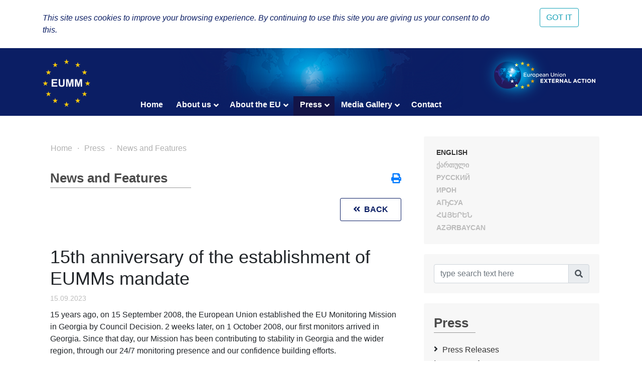

--- FILE ---
content_type: text/html; charset=UTF-8
request_url: https://eumm.eu/en/press_and_public_information/features/37450/?year=2023&month=11
body_size: 9223
content:
<!DOCTYPE html>
<html lang="en">
<head>

<!-- Google tag (gtag.js) -->
<script async src="https://www.googletagmanager.com/gtag/js?id=G-BYWBE31N3W"></script>
<script>
  window.dataLayer = window.dataLayer || [];
  function gtag(){dataLayer.push(arguments);}
  gtag('js', new Date());

  gtag('config', 'G-BYWBE31N3W');
</script>



	<meta charset="utf-8">
	
    <meta http-equiv="X-UA-Compatible" content="IE=edge"/>
    <meta name="viewport" content="width=device-width, initial-scale=1.0"/>
    
    <meta name="spycloud-domain-verification" content="4d7c47be-50f3-4500-9b87-f71e4a8bb2e5">
    
    <meta name="description" content="European Union Monitoring Mission in Georgia">
    <meta name="keywords" content="European Union Monitoring Mission, Georgia">
	<meta name="author" content="EUMM in Geoorgia Software Developers">
	
    <title>15th anniversary of the establishment of EUMMs mandate - EUMM GEORGIA</title>
    
    <link rel="stylesheet" href="/r/libs/fontawesome/5.6.1-free/css/all.min.css">
    <link rel="stylesheet" href="/r/libs/OwlCarousel2/2.3.4/assets/owl.carousel.min.css">
    <link rel="stylesheet" href="/r/libs/OwlCarousel2/2.3.4/assets/owl.theme.default.min.css">
    <link rel="stylesheet" href="/r/libs/fancybox/3.5.6/jquery.fancybox.min.css">
    <link rel="stylesheet" href="/r/libs/bootstrap/4.1.3/css/bootstrap.min.css">
    <link rel="stylesheet" href="/r/css/main.css?20200921-1">
    <!--  -->
    
    <!-- favicon -->
    <link rel="apple-touch-icon" sizes="180x180" href="/r/i/favicons/apple-touch-icon.png">
    <link rel="icon" type="image/png" sizes="32x32" href="/r/i/favicons/favicon-32x32.png">
    <link rel="icon" type="image/png" sizes="96x96" href="/r/i/favicons/favicon-96x96.png">
    <link rel="icon" type="image/png" sizes="16x16" href="/r/i/favicons/favicon-16x16.png">
    <link rel="manifest" href="/r/i/favicons/site.webmanifest">
    <link rel="mask-icon" href="/r/i/favicons/safari-pinned-tab.svg" color="#5bbad5">
    <meta name="msapplication-TileColor" content="#0B1E64">
    <meta name="theme-color" content="#ffffff">
    <link rel="shortcut icon" href="favicon.ico">
    
    <!-- Facebook -->
    <meta property="og:title" content="15th anniversary of the establishment of EUMMs mandate">
    <meta property="og:description" content="News and Features">
    <meta property="og:url" content="https://eumm.eu/en/press_and_public_information/features/37450/?year=2023&month=11">
    
    <meta property="og:image" content="https://eumm.eu/data/img/37450/kestas.png.jpg">
     
    <meta property="og:type" content="website"> 
    <meta property="fb:app_id" content="225025530995393">
    
    
    <!-- Twitter -->
    <meta name="twitter:card" content="summary">
    <!-- <meta name="twitter:site" content="@eummmgeorgia--TWITTER-ACCOUNT"> -->
    <!-- <meta name="twitter:creator" content="@eummmgeorgia--TWITTER-ACCOUNT"> -->
    <meta name="twitter:title" content="15th anniversary of the establishment of EUMMs mandate">
    <meta name="twitter:description" content="News and Features">
    <meta name="twitter:image" content="https://eumm.eu/data/img/37450/kestas.png.jpg">
    

    
    <script type="text/javascript" src="/r/libs/jQuery/3.6.0/jquery.min.js?20210318-1"></script>
    
    </head>
<body attr-device="">
		<!-- Facebook JavaScript SDK -->
    <div id="fb-root"></div>
    <script>(function(d, s, id) {
      var js, fjs = d.getElementsByTagName(s)[0];
      if (d.getElementById(id)) return;
      js = d.createElement(s); js.id = id;
      js.src = 'https://connect.facebook.net/en_US/sdk.js#xfbml=1&version=v3.2&appId=177010782370604&autoLogAppEvents=1';
      fjs.parentNode.insertBefore(js, fjs);
    }(document, 'script', 'facebook-jssdk'));</script>
	<!-- /Facebook JavaScript SDK -->
		
	<!-- Go to www.addthis.com/dashboard to customize your tools -->
	<script type="text/javascript" src="//s7.addthis.com/js/300/addthis_widget.js#pubid=suxumi"></script>
	<div width="320" height="92" layout="responsive" data-pub-id="suxumi" data-widget-id="0nvg" data-widget-type="floating"></div>
	
	<header id="header-main" class="container-fluid header">
		<div class="row">
			<div class="col-sm-12">
    			
            		<div class="container">
            			<div class="row">
            				<div class="col-12">
            					
            					<div class="logo-container">
            						<a href="/en/"><img src="/r/i/eumm-logo-transparent-250x.png"></a>
            					</div>
            					
            					<div class="logo-container-right">
            						<a href="https://eeas.europa.eu/" target="_blank"><img src="/r/i/eu_external_action_logo.png"></a>
            					</div>
            					
        						
<div class="navigation-main-container open-- desktop--- clearfix">
	
    <div class="navbar-toggle-button-container">
        <a class="navicon-button x open--">
        	<span class="navicon"></span>
        </a>
    </div>
	
    <nav class="navigation-main clearfix" role="navigation">
        <ul>
        	<li class="d-lg-none d-md-block">
        		<a href="javscript:void('Languages');" class="" title=""><i class="fas fa-globe-europe"></i></a>
        		<ul>
    				    				<li><a href="/en/press_and_public_information/features/37450/?year=2023&month=11" class="col-6- lang- font-caps active" title="English (en)" >
    				    English
    			    </a></li>
    				    				<li><a href="/ge/press_and_public_information/features/37450/?year=2023&month=11" class="col-6- lang- font-caps " title="ქართული (ge)" >
    				    ქართული
    			    </a></li>
    				    				<li><a href="/ru/press_and_public_information/features/37450/?year=2023&month=11" class="col-6- lang- font-caps " title="Русский (ru)" >
    				    Русский
    			    </a></li>
    				    				<li><a href="/os/press_and_public_information/features/37450/?year=2023&month=11" class="col-6- lang- font-caps " title="Ирон (os)" >
    				    Ирон
    			    </a></li>
    				    				<li><a href="/ab/press_and_public_information/features/37450/?year=2023&month=11" class="col-6- lang- font-caps " title="Аҧсуа (ab)" >
    				    Аҧсуа
    			    </a></li>
    				    				<li><a href="/am/press_and_public_information/features/37450/?year=2023&month=11" class="col-6- lang- font-caps " title="հայերեն (am)" >
    				    հայերեն
    			    </a></li>
    				    				<li><a href="/az/press_and_public_information/features/37450/?year=2023&month=11" class="col-6- lang- font-caps " title="Azərbaycan (az)" >
    				    Azərbaycan
    			    </a></li>
    								</ul>
        	</li>
        	
        	    		<li class="">
    			    			<a href="/en/home">Home</a>
    			    			
    			    		</li>
        	    		<li class="">
    			    			<a href="/en/about_eumm" class="has-nodes" title="About us">About us <i class="fas fa-angle-down icon"></i></a>
    			    			
    			    			<ul>
    				    				<li class="">
    				        				    <a href="/en/about_eumm/mandate" class="" title="Our Mandate">Our Mandate</a>
    				        					
    					    				</li>
    				    				<li class="">
    				        				    <a href="/en/about_eumm/legalbasis" class="" title="Key Documents">Key Documents</a>
    				        					
    					    				</li>
    				    				<li class="">
    				        				    <a href="/en/about_eumm/facts_and_figures" class="" title="Factsheet and Figures ">Factsheet and Figures </a>
    				        					
    					    				</li>
    				    				<li class="">
    				        				    <a href="/en/about_eumm/meet_our_monitors" class="" title="Meet our monitors">Meet our monitors</a>
    				        					
    					    				</li>
    				    				<li class="">
    				        					<a href="/en/about_eumm/ywmao_h83zohj9qb" class="has-nodes" title="EUMM Leadership">EUMM Leadership <i class="fas fa-angle-right icon"></i></a>
    				        					
    					    					<ul>
    						    						<li class=""><a href="/en/about_eumm/ywmao_h83zohj9qb/8xbc0fbhpzhivx8fe" title="Head of Mission">Head of Mission</a>
    						    						<li class=""><a href="/en/about_eumm/ywmao_h83zohj9qb/rk8mwake9eb5whdh" title="Deputy Head of Mission ">Deputy Head of Mission </a>
    						    						<li class=""><a href="/en/about_eumm/ywmao_h83zohj9qb/kwxdnwcmjlv-tfppr" title="EUMM Georgia Organisational Chart">EUMM Georgia Organisational Chart</a>
    						    					</ul>
    					    				</li>
    				    				<li class="">
    				        				    <a href="/en/about_eumm/job_opportunities" class="" title="Job Opportunities ​">Job Opportunities ​</a>
    				        					
    					    				</li>
    				    				<li class="">
    				        				    <a href="/en/about_eumm/tenders" class="" title="Tenders">Tenders</a>
    				        					
    					    				</li>
    				    				<li class="">
    				        				    <a href="/en/auctions/?ac=auctions" class="" title="Auctions">Auctions</a>
    				        					
    					    				</li>
    				    			</ul>
    			    		</li>
        	    		<li class="">
    			    			<a href="/en/eu_in_georgia" class="has-nodes" title="About the EU">About the EU <i class="fas fa-angle-down icon"></i></a>
    			    			
    			    			<ul>
    				    				<li class="">
    				        				    <a href="/en/eu_in_georgia/the_eu_in_georgia" class="" title="The EU in Georgia">The EU in Georgia</a>
    				        					
    					    				</li>
    				    				<li class="">
    				        				    <a href="/en/eu_in_georgia/how_does_the_eu_work" class="" title="How does the EU work? ">How does the EU work? </a>
    				        					
    					    				</li>
    				    				<li class="">
    				        				    <a href="/en/eu_in_georgia/what_is_eu_foreign_policy" class="" title="What is EU Foreign Policy">What is EU Foreign Policy</a>
    				        					
    					    				</li>
    				    			</ul>
    			    		</li>
        	    		<li class="active">
    			    			<a href="/en/press_and_public_information" class="has-nodes" title="Press">Press <i class="fas fa-angle-down icon"></i></a>
    			    			
    			    			<ul>
    				    				<li class="">
    				        				    <a href="/en/press_and_public_information/press_releases" class="" title="Press Releases">Press Releases</a>
    				        					
    					    				</li>
    				    				<li class="active">
    				        				    <a href="/en/press_and_public_information/features" class="" title="News and Features">News and Features</a>
    				        					
    					    				</li>
    				    				<li class="">
    				        				    <a href="/en/press_and_public_information/leaflets" class="" title="Public Information">Public Information</a>
    				        					
    					    				</li>
    				    				<li class="">
    				        					<a href="/en/press_and_public_information/speacial_prize" class="has-nodes" title="Special Prize for Peace Journalism">Special Prize for Peace Journalism <i class="fas fa-angle-right icon"></i></a>
    				        					
    					    					<ul>
    						    						<li class=""><a href="/en/press_and_public_information/speacial_prize/peace_prize_news" title="News">News</a>
    						    						<li class=""><a href="/en/press_and_public_information/speacial_prize/peace_prize_rules" title="Rules">Rules</a>
    						    						<li class=""><a href="/en/press_and_public_information/speacial_prize/p_application_form" title="Application form">Application form</a>
    						    					</ul>
    					    				</li>
    				    				<li class="">
    				        				    <a href="/en/press_and_public_information/press_and_public_information_unit" class="" title="Press and Public Information Section">Press and Public Information Section</a>
    				        					
    					    				</li>
    				    			</ul>
    			    		</li>
        	    		<li class="">
    			    			<a href="/en/new_media_gallery" class="has-nodes" title="Media Gallery">Media Gallery <i class="fas fa-angle-down icon"></i></a>
    			    			
    			    			<ul>
    				    				<li class="">
    				        				    <a href="/en/new_media_gallery/jcjdpxcdlc4xwyzsi" class="" title="EUMM Head gives an interview to Adjara TV ">EUMM Head gives an interview to Adjara TV </a>
    				        					
    					    				</li>
    				    				<li class="">
    				        				    <a href="/en/new_media_gallery/co-eit6f4pa6bscro" class="" title="Head of EUMM gives an interview to the JRC">Head of EUMM gives an interview to the JRC</a>
    				        					
    					    				</li>
    				    				<li class="">
    				        				    <a href="/en/new_media_gallery/qfs13vcby_lzp3fdq" class="" title="EUMM Head delivers a lecture at the Tbilisi State University ">EUMM Head delivers a lecture at the Tbilisi State University </a>
    				        					
    					    				</li>
    				    				<li class="">
    				        				    <a href="/en/new_media_gallery/s8kbsjgb7bmrrq2sd" class="" title="Head of EUMM Ambassador Marek Szczygieł gives an interview to &quot;Civil Georgia&quot; ">Head of EUMM Ambassador Marek Szczygieł gives an interview to "Civil Georgia" </a>
    				        					
    					    				</li>
    				    				<li class="">
    				        				    <a href="/en/new_media_gallery/cip5sjmqpdvd8qio5" class="" title="International Women’s Day 2022: Break the Bias">International Women’s Day 2022: Break the Bias</a>
    				        					
    					    				</li>
    				    				<li class="">
    				        				    <a href="/en/new_media_gallery/cy-ch0t1ehamh2_gj" class="" title="The EU Prize for Journalism promo video encouraging journalists to apply for the award">The EU Prize for Journalism promo video encouraging journalists to apply for the award</a>
    				        					
    					    				</li>
    				    				<li class="">
    				        				    <a href="/en/new_media_gallery/aq8ml_xqs6d1jibgf" class="" title="Ambassador Marek Szczygieł gives an intreview to &quot;Europetime&quot; news portal">Ambassador Marek Szczygieł gives an intreview to "Europetime" news portal</a>
    				        					
    					    				</li>
    				    				<li class="">
    				        				    <a href="/en/new_media_gallery/v9dnrxfpcuwd_bayl" class="" title="EUMM Head speaks to TOK TV ">EUMM Head speaks to TOK TV </a>
    				        					
    					    				</li>
    				    				<li class="">
    				        				    <a href="/en/new_media_gallery/" class="" title="Message from EUMM Georgia on the 20th Anniversary of UNSCR 1325">Message from EUMM Georgia on the 20th Anniversary of UNSCR 1325</a>
    				        					
    					    				</li>
    				    				<li class="">
    				        				    <a href="/en/new_media_gallery/xezvdlmdx8lbxrm5r" class="" title="EUMM on Formula TV ">EUMM on Formula TV </a>
    				        					
    					    				</li>
    				    				<li class="">
    				        				    <a href="/en/new_media_gallery/27li93gjrge0v3zk" class="" title="Rustavi 2 joins our patrol in Odzisi, interviews news Head of Mission">Rustavi 2 joins our patrol in Odzisi, interviews news Head of Mission</a>
    				        					
    					    				</li>
    				    				<li class="">
    				        				    <a href="/en/new_media_gallery/wmjai3p6qusphyypp" class="" title="Formula TV reportage on EUMM work during pandemic ">Formula TV reportage on EUMM work during pandemic </a>
    				        					
    					    				</li>
    				    				<li class="">
    				        				    <a href="/en/new_media_gallery/n1wabdhyqjtiayrdk" class="" title="AHoM gives an interview to the GPB (28 February 2020)">AHoM gives an interview to the GPB (28 February 2020)</a>
    				        					
    					    				</li>
    				    				<li class="">
    				        				    <a href="/en/new_media_gallery/_ql4afukvbqp1m2pq" class="" title="Imedi TV joins our patrol near the ABL">Imedi TV joins our patrol near the ABL</a>
    				        					
    					    				</li>
    				    				<li class="">
    				        				    <a href="/en/new_media_gallery/wjwnnmw61emrj5ntb" class="" title="AHoM comments on Special Prize for Peace Journalism’">AHoM comments on Special Prize for Peace Journalism’</a>
    				        					
    					    				</li>
    				    				<li class="">
    				        				    <a href="/en/new_media_gallery/uuytprhzbrcgj3jrg" class="" title="AHoMs interview/comment with Georgian Public Broadcaster ">AHoMs interview/comment with Georgian Public Broadcaster </a>
    				        					
    					    				</li>
    				    				<li class="">
    				        				    <a href="/en/new_media_gallery/dfp5rz8as6mkrksex" class="" title="A Day in the Life of a Monitor">A Day in the Life of a Monitor</a>
    				        					
    					    				</li>
    				    				<li class="">
    				        				    <a href="/en/new_media_gallery/ngwtcmmcgunr27yw9" class="" title="Head of EUMM speaks to TV 9 channel">Head of EUMM speaks to TV 9 channel</a>
    				        					
    					    				</li>
    				    				<li class="">
    				        				    <a href="/en/new_media_gallery/awf7jwjheljvcgq" class="" title="Radio Liberty reportage about the Mission ">Radio Liberty reportage about the Mission </a>
    				        					
    					    				</li>
    				    				<li class="">
    				        				    <a href="/en/new_media_gallery/ch-co1ka6qsoapofe" class="" title="Imedi TV interview with CIVCOM Chair, Ms. Deirdre Lyster and Head of EUMM Erik Høeg">Imedi TV interview with CIVCOM Chair, Ms. Deirdre Lyster and Head of EUMM Erik Høeg</a>
    				        					
    					    				</li>
    				    				<li class="">
    				        				    <a href="/en/new_media_gallery/nf25mcg7olkufe1t" class="" title="Address of the Head of EU Monitoring Mission Georgia on International Womens Day">Address of the Head of EU Monitoring Mission Georgia on International Womens Day</a>
    				        					
    					    				</li>
    				    				<li class="">
    				        				    <a href="/en/new_media_gallery/ygtsjlfjgdommrioa" class="" title="Head of Mission speaks to &quot;Mesame Channel&quot;">Head of Mission speaks to "Mesame Channel"</a>
    				        					
    					    				</li>
    				    				<li class="">
    				        				    <a href="/en/new_media_gallery/bviaxpjhouaxnbqn" class="" title="Head of Mission speaks to Maestro TV ">Head of Mission speaks to Maestro TV </a>
    				        					
    					    				</li>
    				    				<li class="">
    				        				    <a href="/en/new_media_gallery/-x58mergnnkjps3nt" class="" title="Interview of the Head of Mission with the Journalism resource Center (JRC)">Interview of the Head of Mission with the Journalism resource Center (JRC)</a>
    				        					
    					    				</li>
    				    				<li class="">
    				        				    <a href="/en/new_media_gallery/nczcxygtnxplnssgs" class="" title="One day of patrolling with EUMM Georgia ">One day of patrolling with EUMM Georgia </a>
    				        					
    					    				</li>
    				    				<li class="">
    				        				    <a href="/en/new_media_gallery/gal_what_is_eumm" class="" title="Who We are, What We do">Who We are, What We do</a>
    				        					
    					    				</li>
    				    				<li class="">
    				        				    <a href="/en/new_media_gallery/jn0ebzyhzj6s10jd9" class="" title="Head of EUMM speaks to Armenian language Aliq.ge">Head of EUMM speaks to Armenian language Aliq.ge</a>
    				        					
    					    				</li>
    				    				<li class="">
    				        				    <a href="/en/new_media_gallery/bbvgvufvvo_byrvdc" class="" title="Imedi TV on EUMM/HALO Trust cooperation">Imedi TV on EUMM/HALO Trust cooperation</a>
    				        					
    					    				</li>
    				    				<li class="">
    				        				    <a href="/en/new_media_gallery/rsiwgzwqaqaie-t" class="" title="Iberia TV reportage about the EUMM patrol ">Iberia TV reportage about the EUMM patrol </a>
    				        					
    					    				</li>
    				    				<li class="">
    				        				    <a href="/en/new_media_gallery/ptaomrvvscfgytm0" class="" title="Georgian Public Broadcaster reportage about the EUMM Hotline ">Georgian Public Broadcaster reportage about the EUMM Hotline </a>
    				        					
    					    				</li>
    				    				<li class="">
    				        				    <a href="/en/new_media_gallery/bgodfk5mw8ekwkuvy" class="" title="Acting Head of Mission Erik Hoeeg Speaks to Ertsulovneba TV">Acting Head of Mission Erik Hoeeg Speaks to Ertsulovneba TV</a>
    				        					
    					    				</li>
    				    				<li class="">
    				        				    <a href="/en/new_media_gallery/siljmcp1lpvec0jz-" class="" title="EUMM Acting HoM, Erik Hoeeg, speaks about &quot;EUMM Special Prize for Peace Journalism&quot; on Georgian Public Broadcaster">EUMM Acting HoM, Erik Hoeeg, speaks about "EUMM Special Prize for Peace Journalism" on Georgian Public Broadcaster</a>
    				        					
    					    				</li>
    				    				<li class="">
    				        				    <a href="/en/new_media_gallery/oqfm3cuh9gv-yxfn" class="" title="Closure of Crossing Points ">Closure of Crossing Points </a>
    				        					
    					    				</li>
    				    				<li class="">
    				        				    <a href="/en/new_media_gallery/head_of_mission_speaks_to_iberia" class="" title="Head of EUMM speaks to Iberia TV">Head of EUMM speaks to Iberia TV</a>
    				        					
    					    				</li>
    				    				<li class="">
    				        				    <a href="/en/new_media_gallery/federica_mogherini_visits" class="" title="Federica Mogherini visits ABL with EUMM">Federica Mogherini visits ABL with EUMM</a>
    				        					
    					    				</li>
    				    				<li class="">
    				        				    <a href="/en/new_media_gallery/story_2" class="" title="EUMM Engaging with Civil Society">EUMM Engaging with Civil Society</a>
    				        					
    					    				</li>
    				    				<li class="">
    				        				    <a href="/en/new_media_gallery/interview_21_10" class="" title=" EUMM HoM speaks about &quot;Special Prize for Peace Journalism&quot; on Georgian Public Broadcaster Channel One"> EUMM HoM speaks about "Special Prize for Peace Journalism" on Georgian Public Broadcaster Channel One</a>
    				        					
    					    				</li>
    				    				<li class="">
    				        				    <a href="/en/new_media_gallery/head_of_mission_kestutis_jankauskas_at_vector" class="" title="Head of Mission Kestutis JANKAUSKAS speaks to GPB">Head of Mission Kestutis JANKAUSKAS speaks to GPB</a>
    				        					
    					    				</li>
    				    				<li class="">
    				        				    <a href="/en/new_media_gallery/water_is_life" class="" title="Water is life">Water is life</a>
    				        					
    					    				</li>
    				    				<li class="">
    				        				    <a href="/en/new_media_gallery/gal_patrolling" class="" title="Patrolling">Patrolling</a>
    				        					
    					    				</li>
    				    				<li class="">
    				        				    <a href="/en/new_media_gallery/interview_of_hom" class="" title="Interview with Head of EUMM Kestutis Jankauskas on Georgian Public Broadcaster Channel One">Interview with Head of EUMM Kestutis Jankauskas on Georgian Public Broadcaster Channel One</a>
    				        					
    					    				</li>
    				    				<li class="">
    				        				    <a href="/en/new_media_gallery/gal_incidence_prevention_and_response_meetings_in_ergneti" class="" title="Incident Prevention and Response Mechanism(IPRM) meetings in Ergneti">Incident Prevention and Response Mechanism(IPRM) meetings in Ergneti</a>
    				        					
    					    				</li>
    				    				<li class="">
    				        				    <a href="/en/new_media_gallery/gal_events" class="" title="Events">Events</a>
    				        					
    					    				</li>
    				    			</ul>
    			    		</li>
        	    		<li class="">
    			    			<a href="/en/contact">Contact </a>
    			    			
    			    		</li>
        	        </ul>
    </nav>
</div>
            					
            				</div>
            			</div>
            		</div>
				
			</div>
		</div>
	</header>
	
				
	<div class="container">
		<div class="row">
			<div class="offset-7 col-5">
        		<nav id="lang-switcher">
        			<div class="list clearfix font-caps ">
        				        				<a href="/en/press_and_public_information/features/37450/?year=2023&month=11" class="lang active" title="en" >English</a>
        				<span class="separator">&nbsp;/</span>
        				        				<a href="/ge/press_and_public_information/features/37450/?year=2023&month=11" class="lang " title="ge" >ქართული</a>
        				<span class="separator">&nbsp;/</span>
        				        				<a href="/ru/press_and_public_information/features/37450/?year=2023&month=11" class="lang " title="ru" >Русский</a>
        				<span class="separator">&nbsp;/</span>
        				        				<a href="/os/press_and_public_information/features/37450/?year=2023&month=11" class="lang " title="os" >Ирон</a>
        				<span class="separator">&nbsp;/</span>
        				        				<a href="/ab/press_and_public_information/features/37450/?year=2023&month=11" class="lang " title="ab" >Аҧсуа</a>
        				<span class="separator">&nbsp;/</span>
        				        				<a href="/am/press_and_public_information/features/37450/?year=2023&month=11" class="lang " title="am" >հայերեն</a>
        				<span class="separator">&nbsp;/</span>
        				        				<a href="/az/press_and_public_information/features/37450/?year=2023&month=11" class="lang " title="az" >Azərbaycan</a>
        				<span class="separator">&nbsp;/</span>
        				        			</div>
        		</nav>
    		</div>
		</div>
	</div>
	
	<section class="container section-container">
		<div class="row">
			<div class="col-lg-8 col-md-12">
				
								    
	<ul class="breadcrumb clearfix">
	        	<li><a href="/en/home">Home</a></li>
    	
								
											
							                                        
                    				                                        
                    				                                        
                    				                                        
                    				                                        
                                        	                    		                    	                    		                    	                    		                    	                    				                                        
                    				                                        
                    				                                        
                    															
							                                        
                    				                                        
                    				                                        
                    												<li><a href="/en/press_and_public_information" title="Press">Press</a></li>			
							                                        
                    				                    <li><a href="/en/press_and_public_information/features" title="News and Features">News and Features</a></li>                    
                    				                                        
                    				                                        
                                        	                    		                    	                    		                    	                    		                    	                    				                                        
                    															
							                                        
                    				                                        
                    				                                        
                    				                                        
                    				                                        
                    				                                        
                    				                                        
                    				                                        
                    				                                        
                    				                                        
                    				                                        
                    				                                        
                    				                                        
                    				                                        
                    				                                        
                    				                                        
                    				                                        
                    				                                        
                    				                                        
                    				                                        
                    				                                        
                    				                                        
                    				                                        
                    				                                        
                    				                                        
                    				                                        
                    				                                        
                    				                                        
                    				                                        
                    				                                        
                    				                                        
                    				                                        
                    				                                        
                    				                                        
                    				                                        
                    				                                        
                    				                                        
                    				                                        
                    				                                        
                    				                                        
                    				                                        
                    				                                        
                    				                                        
                    															
						</ul>								
				    				<div class="container">
    					<div class="row">
    						<div class="col-12">
        						<div class="common header mt-4--">
        							<div class="title">
                                        News and Features
                                        <div class="line line-7-"></div>
                                	</div>
        							
                                                                    	<div class="icons-container">
                                		<a class="mb-1 icon mytooltip" href="/en/press_and_public_information/features/37450/?year=2023&month=11&print=yes" target="_blank" title="Print" data-toggle="tooltip"><i class="fas fa-print" style="font-size: 1.25rem;"></i></a>
                                        
                                        <!-- AddToAny BEGIN -->
                                        <div class="a2a_kit a2a_kit_size_20 a2a_default_style" style="display: none;">
                                    		<br><a class="mb-1 a2a_button_facebook"></a>
											<br><a class="mb-1 a2a_button_facebook_messenger"></a>
                                            <br><a class="mb-1 a2a_button_twitter"></a>
                                            <!-- <a class="a2a_button_google_gmail"></a> -->
                                            <!-- <a class="a2a_button_email"></a> -->
                                            <!-- <a class="a2a_button_linkedin"></a> -->
                                            <br><a class="mb-1 a2a_dd" href="https://www.addtoany.com/share"></a>
                                        </div>
                                        <!-- <script async src="https://static.addtoany.com/menu/page.js"></script> -->
                                        <!-- AddToAny END -->
                                        
                                	</div>
                                            						</div>
    						</div>
    						<div class="col-12 content-container">
    							
	

<div class="news-item">
	<div class="back-button-container">
		<a href="/en/press_and_public_information/features/?year=2023&month=11" class="back-button common button" title="Go back"><i class="fas fa-angle-double-left icon"></i> &nbsp;Back</a>
	</div>
	
	<h1 class="title" title="15th anniversary of the establishment of EUMMs mandate">15th anniversary of the establishment of EUMMs mandate</h1>
	
	<div class="date">15.09.2023</div>
	
	<div class="content">15 years ago, on 15 September 2008, the European Union established the EU Monitoring Mission in Georgia by Council Decision. 2 weeks later, on 1 October 2008, our first monitors arrived in Georgia. Since that day, our Mission has been contributing to stability in Georgia and the wider region, through our 24/7 monitoring presence and our confidence building efforts. <br />


<br />





<div>On the occasion of the 15th anniversary of the establishment of our mandate, our previous Heads of Mission share some of the Missions greatest accomplishments during their time in charge. <br />
	
	</div>

<div><br />
	
	
	</div>


<div><br />
	
	
	</div>


<div>
	
	<iframe width="560" height="315" src="https://www.youtube.com/embed/1Uieg0KBQ5w?si=QsnE2KjWFvZ55hIP" title="YouTube video player" frameborder="0" allow="accelerometer; autoplay; clipboard-write; encrypted-media; gyroscope; picture-in-picture; web-share" allowfullscreen=""></iframe></div>


<div><br />
	
	
	</div></div>
	
	<div class="bottom-links-container row mt-5">
		<div class="col-md-6">
					</div>
		
		<div class="col-md-6 text-left text-md-right">
					</div>
	</div>
</div>
    							
    							    						</div>
    					</div>
    				</div>
    				
					<div class="mb-5"></div>
								
				
				<!--
				<div class="spacer mb-5"></div>
				<br><br><br><br><br><br><br><br><br><br>
				<br><br><br><br><br><br><br><br><br><br>
				-->
			</div>
			
			<side class="col-lg-4 col-md-12">
				<div class="search-form-container common block desktop">
					<div class="common header" style="display: none;">
						<div class="title" title="Europe"><i class="fas fa-globe-europe"></i><div class="line"></div></div>
					</div>
					<div class="content row- lang-switcher-2">
        				        				<a href="/en/press_and_public_information/features/37450/?year=2023&month=11" class="col-6- lang- font-caps active" title="English (en)" >
        				    English
    				    </a>
        				        				<a href="/ge/press_and_public_information/features/37450/?year=2023&month=11" class="col-6- lang- font-caps " title="ქართული (ge)" >
        				    ქართული
    				    </a>
        				        				<a href="/ru/press_and_public_information/features/37450/?year=2023&month=11" class="col-6- lang- font-caps " title="Русский (ru)" >
        				    Русский
    				    </a>
        				        				<a href="/os/press_and_public_information/features/37450/?year=2023&month=11" class="col-6- lang- font-caps " title="Ирон (os)" >
        				    Ирон
    				    </a>
        				        				<a href="/ab/press_and_public_information/features/37450/?year=2023&month=11" class="col-6- lang- font-caps " title="Аҧсуа (ab)" >
        				    Аҧсуа
    				    </a>
        				        				<a href="/am/press_and_public_information/features/37450/?year=2023&month=11" class="col-6- lang- font-caps " title="հայերեն (am)" >
        				    հայերեն
    				    </a>
        				        				<a href="/az/press_and_public_information/features/37450/?year=2023&month=11" class="col-6- lang- font-caps " title="Azərbaycan (az)" >
        				    Azərbaycan
    				    </a>
        				                	</div>
                </div>
				
				<div class="search-form-container common block">
					<div class="wrapper">
						<i class="fas fa-times btn-close" title="Close"></i>
						
						<form class="search-form" action="/en/search/" method="GET">
							<div class="input-group mb-2--">
                                <input type="text" name="q" value="" autocomplete="on" class="form-control" id="inlineFormInputGroup" placeholder="type search text here" title="type search text here">
                                <div class="input-group-append">
                                	<button class="input-group-text btn-search" title="Search"><i class="fas fa-search"></i></button>
                                </div>
                            </div>
						</form>
					</div>
				</div>
				
								<div id="side-menu" class="common block">
					<div class="common header">
						<div class="title">Press<div class="line"></div></div>
					</div>
					
					<nav class="menu-items">
    					<ul>
    						    						<li class="">
    							<a href="/en/press_and_public_information/press_releases">Press Releases</a>
    							
    							    						</li>
    						    						<li class="active">
    							<a href="/en/press_and_public_information/features">News and Features</a>
    							
    							    						</li>
    						    						<li class="">
    							<a href="/en/press_and_public_information/leaflets">Public Information</a>
    							
    							    						</li>
    						    						<li class="">
    							<a href="/en/press_and_public_information/speacial_prize">Special Prize for Peace Journalism</a>
    							
    							    						</li>
    						    						<li class="">
    							<a href="/en/press_and_public_information/press_and_public_information_unit">Press and Public Information Section</a>
    							
    							    						</li>
    						    					</ul>
					</nav>
				</div>
								
				<?php // https://developers.facebook.com/docs/plugins/page-plugin/ ?>
				<div class="side-social-container common block">
					<div class="mb-4--">
    					<div class="common header mb-3">
    						<div class="title">Follow Us<div class="line"></div></div>
    					</div>
    					
    					<div class="content side-social-buttons mb-3 text-center-- d-flex align-items-center">
    						<a href="https://www.facebook.com/EUMM.GEO" class="icon facebook" target="_blank"><i class="fab fa-facebook-square"></i></a>
    						<a href="https://twitter.com/EUMMGeorgia" class="icon twitter" target="_blank"><i class="fab fa-twitter-square"></i></a>
    						<a href="https://twitter.com/EUMMGeorgia_HoM" class="icon twitter-hom" target="_blank"><i></i></a>
    						<!-- <a href="https://www.flickr.com/photos/eeas-csdp/sets/72157677976230403" class="icon flick" target="_blank"><i class="fab fa-flickr"></i></a> -->
    						<!-- <a href="https://www.pinterest.com/press5450/" class="icon pinterest" target="_blank"><i class="fab fa-pinterest-square"></i></a> -->
    						<a href="https://www.youtube.com/channel/UCzzcRnQbH__rk3qp4cPG9aw/videos" class="icon youtube" target="_blank"><i class="fab fa-youtube-square"></i></a>
    						<a href="https://www.instagram.com/eummgeorgia/" class="icon instagram" target="_blank"><i class="fab fa-instagram"></i></a>
    						<a href="https://eumm.eu/rss/en.php" class="icon rss" target="_blank"><i class="fas fa-rss-square"></i></a>
    						<a href="https://www.linkedin.com/company/11311970/" class="icon linkedin" target="_blank"><i class="fab fa-linkedin"></i></a>
    					</div>
    					
    					<div class="content row">
    						<div class="col-12 col-md-6 col-lg-12 eumm-fb-page-container mb-4" style="height: 500px;">
	    						<div class="fb-page" data-href="https://www.facebook.com/EUMM.GEO/" data-width="800" data-height="500" data-tabs="timeline" data-small-header="false" data-adapt-container-width="true" data-hide-cover="false" data-show-facepile="true"><blockquote cite="https://www.facebook.com/EUMM.GEO/" class="fb-xfbml-parse-ignore"><a href="https://www.facebook.com/EUMM.GEO/">European Union Monitoring Mission in Georgia</a></blockquote></div>
    						</div>
                			
        					<div class="col-12 col-md-6 col-lg-12 eumm-twitter-page-container mb-4" style="height: 500px;">
        						<a class="twitter-timeline" data-lang="en" data-height="500" href="https://twitter.com/EUMMGeorgia_HoM">Tweets by EUMM Head of Mission</a>
        						<script async src="https://platform.twitter.com/widgets.js" charset="utf-8"></script>
        					</div>
                			
        					<div class="col-12 col-md-6 col-lg-12 eumm-twitter-page-container-2" style="height: 500px;">
        						<a class="twitter-timeline" data-lang="en" data-height="500" href="https://twitter.com/eummgeorgia?ref_src=twsrc%5Etfw">Tweets by EUMM.Georgia</a>
        						<script async src="https://platform.twitter.com/widgets.js" charset="utf-8"></script>
        					</div>
    					</div>
					</div>
					
					
				</div>
				
				<div class="side-social-container common block d-none">
					<div class="common header">
						<div class="title title-size-2">Follow us on social media<div class="line"></div></div>
					</div>
					<div class="content side-social-buttons">
						<a href="https://www.facebook.com/EUMM.GEO" class="icon facebook" target="_blank"><i class="fab fa-facebook-square"></i></a>
						<a href="https://twitter.com/EUMMGeorgia_HoM" class="icon twitter" target="_blank"><i class="fab fa-twitter-square"></i></a>
						<a href="https://www.flickr.com/photos/eeas-csdp/sets/72157677976230403" class="icon flick" target="_blank"><i class="fab fa-flickr"></i></a>
						<a href="https://www.youtube.com/channel/UCzzcRnQbH__rk3qp4cPG9aw/videos" class="icon youtube" target="_blank"><i class="fab fa-youtube-square"></i></a>
						<a href="https://www.instagram.com/eummgeorgia/" class="icon instagram" target="_blank"><i class="fab fa-instagram"></i></a>
						<a href="https://eumm.eu/rss/en.php" class="icon rss" target="_blank"><i class="fas fa-rss-square"></i></a>
						<a href="https://www.linkedin.com/company/11311970/" class="icon linkedin" target="_blank"><i class="fab fa-linkedin"></i></a>
					</div>
				</div>
				
                                	                    <div class="common block">
                    	<div class="content">
<div class="rightbanner">
	<div><a href="https://eumm.eu/en/press_and_public_information/features/36679/">
			<img src="/data/image_db_innova/A-DAY-IN-THE-LIFE-OF-A-MONITOR.jpg" alt="" style="border-radius: 3px;" border="0" align="" /></a></div></div> </div>
                    </div>
                                    			</side>
		</div>
	</section>
	
	<footer id="footer-main" class="container-fluid">
		<div class="row">
			<div class="col-sm-12">
				
				<div class="container">
					<div class="row">
                		<div class="col-12">
                			<h2 class="text-white text-center">Towards Security. Building Confidence.</h2>
                		</div>
						
						<div class="col-xl-3 col-lg-3 col-md-4 col-6    pt-5">
        					<div class="logo-container">
        						<a href="/"><img src="/r/i/eumm-logo-transparent-150x.png"></a>
        					</div>
							
							<div class="contact-details">
								Ilia Chavchavadze Avenue 64a, <br>
                                0179 Tbilisi, Georgia<br>
                                Tel: +995 595 053753;<br><br>
								
								<small>Working Hours: <b>24/7</b><br>
Assistance: <b>09:00 – 17:00  in English and Georgian</b><br>
&nbsp; &nbsp; &nbsp; &nbsp; &nbsp; &nbsp; &nbsp; &nbsp; &nbsp; &nbsp;<b>17:00 – 09:00 in English only</b><br><br></small>

								<!-- Tel: +995 32 2 719300<br>-->
                                <!-- Fax: +995 32 2 724819<br> -->
                                E-mail: <a href="mailto:contact@eumm.eu">contact@eumm.eu</a>
							</div>
						</div>
						
                		                		<div class="col-xl-2 col-lg-3 col-md-4 col-6    pt-5 invisible--">
                			<div class="quick-links">
                				<div class="title">NEWSROOM</div>
                				
                				<ul>
                    				                    				<li><a href="/en/press_and_public_information/press_releases">Press Releases</a></li>
                    				                    				<li><a href="/en/press_and_public_information/features">News and Features</a></li>
                    				                    				<li><a href="/en/press_and_public_information/leaflets">Public Information</a></li>
                    				                    				<li><a href="/en/press_and_public_information/bulletin">EUMM Bulletin</a></li>
                    				                    				<li><a href="/en/press_and_public_information/speacial_prize">Special Prize for Peace Journalism</a></li>
                    				                    				<li><a href="/en/press_and_public_information/press_and_public_information_unit">Press and Public Information Section</a></li>
                    				                				</ul>
                			</div>
                		</div>
                		                		<div class="col-xl-2 col-lg-3 col-md-4 col-6    pt-5 invisible--">
                			<div class="quick-links">
                				<div class="title">USEFUL LINKS</div>
                				
                				<ul>
                    				                    				<li><a href="/en/about_eumm/job_opportunities">Job Opportunities</a></li>
                    				                    				<li><a href="/en/about_eumm/tenders">Tenders</a></li>
                    				                    				<li><a href="/en/auctions/?ac=auctions">Auctions</a></li>
                    				                    				<li><a href="/en/about_eumm/hom">Head of Mission</a></li>
                    				                    				<li><a href="/en/about_eumm/dhom">Deputy Head of Mission</a></li>
                    				                    				<li><a href="/en/about_eumm/facts_and_figures">Factsheet and Figures</a></li>
                    				                    				<li><a href="/en/eu_in_georgia/what_is_eu_foreign_policy">What is EU Foreign Policy</a></li>
                    				                    				<li><a href="/en/useful-links/privacy-statements">Privacy statements</a></li>
                    				                				</ul>
                			</div>
                		</div>
                								
						<div class="col-xl-5 col-lg-4 col-md-6 col-sm-6 col-12    pt-5 bg-eu-external-action-logo-container---">
        					<div class="social-buttons">
        						<div class="title">Follow us</div>
        						
        						<div class="d-flex align-items-center">
            						<a href="https://www.facebook.com/EUMM.GEO" class="icon facebook" target="_blank"><i class="fab fa-facebook-square"></i></a>
            						<a href="https://twitter.com/EUMMGeorgia" class="icon twitter" target="_blank"><i class="fab fa-twitter-square"></i></a>
            						<a href="https://twitter.com/EUMMGeorgia_HoM" class="icon twitter-hom" target="_blank"></a>
            						<!-- <a href="https://www.flickr.com/photos/eeas-csdp/sets/72157677976230403" class="icon flick" target="_blank"><i class="fab fa-flickr"></i></a> -->
            						<a href="https://www.pinterest.com/press5450/" class="icon pinterest" target="_blank"><i class="fab fa-pinterest-square"></i></a>
            						<a href="https://www.youtube.com/channel/UCzzcRnQbH__rk3qp4cPG9aw/videos" class="icon youtube" target="_blank"><i class="fab fa-youtube-square"></i></a>
            						<a href="https://www.instagram.com/eumm_georgia/" class="icon instagram" target="_blank"><i class="fab fa-instagram"></i></a>
									<a href="https://eumm.eu/rss/en.php" class="icon rss" target="_blank"><i class="fas fa-rss-square"></i></a>
									<a href="https://www.linkedin.com/company/11311970/" class="icon linkedin" target="_blank"><i class="fab fa-linkedin"></i></a>
								</div>
        					</div>
        					
        					<div class="text-center">
								 






<div class="mt-3"><a href="https://eeas.europa.eu/" target="_blank" title="European Union External Action">
		
		
		
		
		
		
		<img src="/r/i/eu_external_action_logo.png" /></a></div>
								
        						<div class="mt-3    d-none">
        							<a href="https://eeas.europa.eu/" target="_blank" title="European Union External Action">
        								<img src="/r/i/eu_external_action_logo.png">
    								</a>
    							</div>
        						<div class="mt-3    d-none">
                                    <!--
        							<a href="https://mzo.gov.hr/croatian-presidency-of-the-council-of-the-european-union/3105" target="_blank" title="The presidency of the Council of the European Union">
        								<img src="/r/i/croatian-presidency-logo.png" style="max-width: 240px; height: auto;">
    								</a>
    								-->
        							<a href="https://www.2021portugal.eu/" target="_blank" title="Presid�ncia Portuguesa do Conselho da Uni�o Europeia | EU2021PT">
        								<img src="/data/file_db/eu_presidency/.sun-logo.svg" style="max-width: 180px; height: auto;">
    								</a>
    								
        						</div>
							</div>
						</div>
					</div>
				</div>
				
			</div>
		</div>
	</footer>
	
    <!--  --><script type="text/javascript" src="/r/libs/bootstrap/4.1.3/js/bootstrap.min.js"></script>
    <!--  --><script type="text/javascript" src="/r/libs/popper.js/1.14.6/popper.min.js"></script>
    <script type="text/javascript" src="/r/libs/OwlCarousel2/2.3.4/owl.carousel.min.js"></script>
    <script type="text/javascript" src="/r/libs/fancybox/3.5.6/jquery.fancybox.min.js"></script>
    <script type="text/javascript" src="/r/js/app.js?20200116-1"></script>
    
	<script>
    $(document).ready(function(){
        App.init({});
    });
	</script>
	

</body>
</html>

--- FILE ---
content_type: text/css
request_url: https://eumm.eu/r/css/common.inc.css
body_size: 915
content:
.common {}

.common-color-eumm-blue {color: rgba(11, 30, 100, 1);}
.common-color-eumm-blue-light {color: rgba(11, 30, 100, 0.8);}
.common-bg-eumm-blue {background-color: rgba(11, 30, 100, 1);}

.common.block {
	display: block;
	position: relative;
	background-color: rgb(247, 247, 247);
	border-radius: 3px;
	padding: 20px 20px 20px 20px;
	margin-bottom: 20px;
}

.common.header {
	position: relative;
	margin-bottom: 20px;
	overflow-x: hidden;
}

.common.header .title {
	display: block;
	font-size: 1.6rem;
	font-weight: bold;
	color: rgba(0, 0, 0, 0.7);
	
	display: inline-block;
	border: 0px solid red;
}

.common.header .title-size-2 {font-size: 1.5rem;}
.common.header .title-size-3 {font-size: 1.4rem;}

.common.header .line {display: block; border-bottom: 1px solid rgba(0, 0, 0, 0.4);}
.common.header .title .line {width: 120%;}
.common.header > .line {position: absolute; bottom: 0; left: 0; width: 45%; /*max-width---: 175px;*/}

.common.header .line-5   {width: 50%;}
.common.header .line-6   {width: 60%;}
.common.header .line-7   {width: 70%;}
.common.header .line-8   {width: 80%;}
.common.header .line-9   {width: 90%;}
.common.header .line-10  {width: 100%;}
.common.header .line-110 {width: 110%;}
.common.header .line-120 {width: 120%;}
.common.header .line-130 {width: 130%;}
.common.header .line-140 {width: 140%;}
.common.header .line-150 {width: 150%;}
.common.header .line-160 {width: 160%;}
.common.header .line-170 {width: 170%;}
.common.header .line-180 {width: 180%;}
.common.header .line-190 {width: 190%;}
.common.header .line-200 {width: 200%;}

.common.header .icons-container {
	position: absolute; top: 10px; right: 0;
}

.common.owl-carousel {
	/* position: relative; */
	background-color: rgb(245, 245, 245);
	padding: 20px;
	border-radius: 3px;
	border: 0px solid red;
}

.common.owl-carousel iframe {
	max-width: 100%;
}

.common.owl-carousel .owl-nav {
	position: absolute;
	left: 0;
	top: 50%;
	width: 100%;
	border: 0px solid red;
}

.common.owl-carousel .owl-nav .owl-prev {left: -30px;}
.common.owl-carousel .owl-nav .owl-next {right: -30px;}
.common.owl-carousel .owl-nav .owl-prev,
.common.owl-carousel .owl-nav .owl-next {
	position: absolute;
	font-size: 9rem;
	color: rgba(255, 255, 255, 0.6);
	margin-top: -130px;
	background: none;
	cursor: pointer;
	outline: none;
	color: rgba(11, 30, 100, 0.6);
}
.common.owl-carousel .owl-nav .owl-prev:hover,
.common.owl-carousel .owl-nav .owl-next:hover {
	color: rgba(11, 30, 100, 0.3);
}

.common.pagebar {background-color: rgb(236, 236, 236); padding: 0.5rem 1rem; border-radius: 3px;}
.common.pagebar a {padding: 2px 10px; text-decoration: none; border-radius: 3px; margin-right: 5px;}
.common.pagebar a:LAST-CHILD {margin-right: 0px;}
.common.pagebar a:hover,
.common.pagebar a.active {background-color: rgb(10, 30, 100); color: rgb(255, 255, 255);}
.common.pagebar .dots {color: rgb(150, 150, 150); margin-right: 5px;}

.common.button {
	display: inline-block;
	border: 1px solid rgb(10, 30, 100);
	padding: 10px 25px;	
	color: rgb(10, 30, 100);
	text-transform: uppercase;
	font-weight: bold;
	text-decoration: none;
	border-radius: 3px;
	text-align: center;
	word-break: break-all;
}
.common.button:hover {
	background-color: rgb(10, 30, 100);
	color: rgb(255, 255, 255);
}



--- FILE ---
content_type: text/css
request_url: https://eumm.eu/r/css/inner.side-menu.inc.css
body_size: 322
content:
#side-menu {}
#side-menu .header {}
#side-menu .header .title {}
#side-menu .header .line {}
#side-menu .menu-items {}
#side-menu .menu-items ul {
	list-style: none;
	padding: 0;
	margin: 0;
}

/* https://stackoverflow.com/a/5467676/1565790 */
#side-menu .menu-items ul li:before {
	position: absolute;
	font-family: "Font Awesome 5 Free";
	font-weight: 900;
	content: "\f105 \00a0";
	margin-right: 5px;
}

#side-menu .menu-items ul li {}
#side-menu .menu-items ul li a {
	display: block;
	padding: 2px 0 2px 17px;
	color: rgb(51, 51, 51);
}

#side-menu .menu-items ul li.active > a {
	font-weight: bold;
}

#side-menu .menu-items ul ul {
	margin-left: 20px;
}






--- FILE ---
content_type: text/css
request_url: https://eumm.eu/r/css/inner.news-container.css
body_size: 636
content:

.news-list-container {}

.news-list-container .years-selector {display: table; width-: 100%;}
.news-list-container .years-selector .dict {display: table-cell; color: rgb(100, 100, 100); font-weight: bold; line-height: 1.5; vertical-align: top; padding: 0px 10px 0 0;}
.news-list-container .years-selector ul {display: table-cell; position: relative; list-style: none; padding: 0 0 0 0px; margin: 0;}
.news-list-container .years-selector ul li {float: left; padding: 0 7px 0 0; margin: 0}
.news-list-container .years-selector ul li a {}
.news-list-container .years-selector ul li.active a {color: rgb(50, 50, 50);}
.news-list-container .years-selector ul li.separator {color: rgba(0, 0, 0, 0.5);}
.news-list-container .years-selector ul li.separator:LAST-CHILD {display: none;}

.news-list-container .items {}
.news-list-container .items .item {}
.news-list-container .items .item img {float: left; /* min-width: 120px; */ max-width: 250px; margin: 5px 20px 10px 10px; border: 1px solid white; border-radius: 3px; box-shadow: 0px 0px 7px 3px rgba(200,200,200,0.3);}
.news-list-container .items .item .title {display: block; font-weight: bold;}
.news-list-container .items .item .date {font-size: 0.8rem; color: rgba(108, 108, 108, 0.5);}
.news-list-container .items .item .content {font-size: 0.95rem; color: rgba(80, 80, 80, 1);}

.news-item {}
/* keep responsivnes */
.news-item image {max-width: 100%; height: auto;}
.news-item iframe {max-width: 100%;}

.news-item .back-button-container {text-align: right; margin-bottom: 20px;}
.news-item .back-button-container .back-button {}
.news-item .back-button-container .back-button:hover {}

.news-item .date {
	color: rgb(190, 190, 190);
	font-size: 0.9rem;
	margin-bottom: 10px;
}

.news-item .title {
	font-size: 2.25rem;
	margin-top: 50px;
}

.news-item .bottom-links-container {}
.news-item .bottom-links-container .follow-link {}
.news-item .bottom-links-container .file-link {}
.news-item .bottom-links-container .file-link:hover {}












--- FILE ---
content_type: text/css
request_url: https://eumm.eu/r/css/inner.per-pages.inc.css
body_size: 845
content:
/* interactive_map */
.interactive_map        {position: relative; width: 640px; height: 336px; background:url(/img/map.jpg); border-radius: 10px; border: 2px solid #ffffff; box-shadow: 0px 0px 7px 0px rgba(128,128,128,1);}
.interactive_map .pointer {position: absolute; cursor: pointer; opacity: 0.7;}
.interactive_map .pointer-zugdidi {top: 138px; left: 163px;}
.interactive_map .pointer-gori    {top: 205px; left: 368px;}
.interactive_map .pointer-mtskheta  {top:226px; left:433px;}
.interactive_map .pointer-headquarters {top: 252px; left: 451px;}

.interactive_map .marker {display: none; position: absolute; min-width: 120px; max-width: 130px; min-height: 50px; padding: 10px; background: white; border: 1px solid silver; border-radius: 10px; border-bottom-left-radius: 0px;}
.interactive_map .marker .title {font-weight: bold; text-align: center;}
.interactive_map .marker .phone {font-size: 0.8rem; text-align: center; white-space: nowrap;}
.interactive_map .marker .phone .icon {color: rgb(10, 30, 100);}
.interactive_map .marker .phone .number {}

.interactive_map .marker-zugdidi {bottom: 200px; left: 170px;}
.interactive_map .marker-gori {bottom: 130px; left: 375px;}
.interactive_map .marker-mtskheta   	{bottom: 110px; left: 440px;}
.interactive_map .marker-headquarters   {bottom: 85px; left: 460px;}

/* new_media_gallery */
.new_media_gallery {}
.new_media_gallery img {max-width: 100%; height: auto;}
.new_media_gallery iframe {max-width: 100%; width: 100%;}
.new_media_gallery .sliced_gal {margin: 0 0 30px 0;}
.new_media_gallery .sliced_gal .block-title {display: block; font-size: 1.2rem; padding: 8px 8px 8px 16px; margin: 0 0 10px 0; background-color: rgb(247, 247, 247); border-radius: 5px;}
.new_media_gallery .gallery_cat {display:block; padding: 5px; height: 200px; overflow: hidden;}
.new_media_gallery .gallery_cat:hover {background-color: rgb(230, 230, 230);}
.new_media_gallery .gallery_cat .image {display: block; width: 100%; height: 125px; background-size: cover !important; background-repeat: no-repeat; background-position: center bottom;}
.new_media_gallery .gallery_cat .title {display: block; text-align: center; margin: 10px 0 0 0;}

.galleryframe {}
.galleryframe .wrapper {display: block; float: left; box-sizing: border-box; width: 33.33%; padding: 0 15px 15px 0;}
.galleryframe .wrapper a.item {
	display: block; height: 175px;
	background-size: cover; background-repeat: no-repeat; background-position: bottom center;
	border: 1px solid #fff; border-radius: 5px;
}
.galleryframe .wrapper a.item:hover {box-shadow: 0px 0px 17px 0px rgba(50,50,50,1);}






